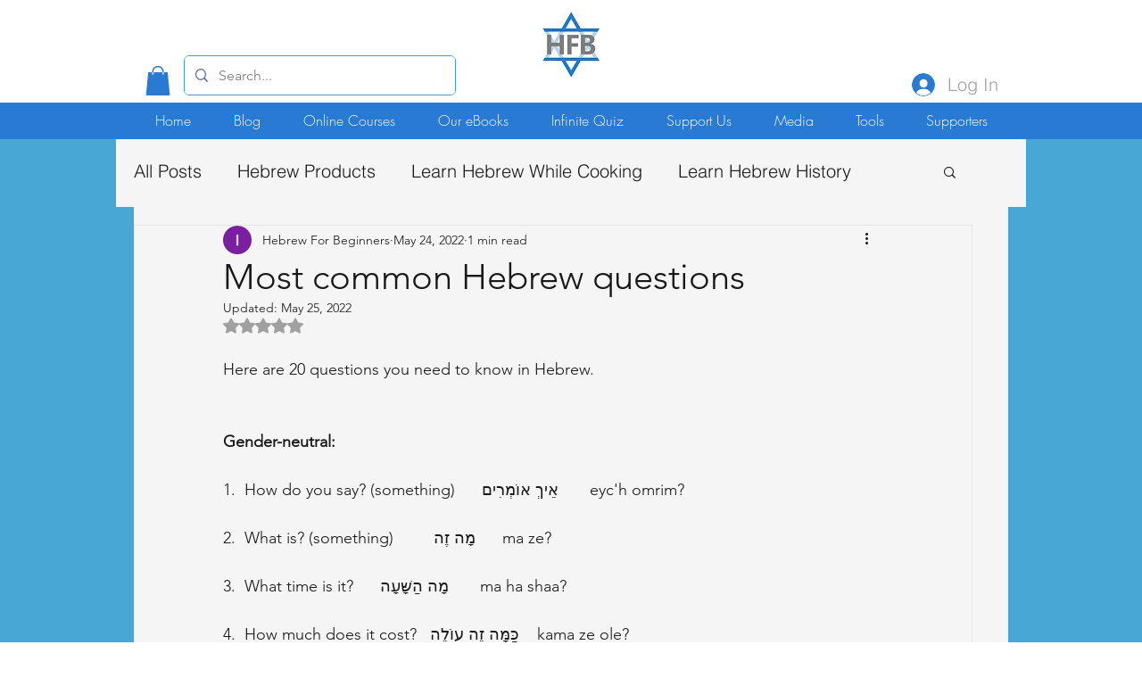

--- FILE ---
content_type: text/html; charset=utf-8
request_url: https://www.google.com/recaptcha/api2/aframe
body_size: 265
content:
<!DOCTYPE HTML><html><head><meta http-equiv="content-type" content="text/html; charset=UTF-8"></head><body><script nonce="js87_ZgFpaGagDoc2stXEA">/** Anti-fraud and anti-abuse applications only. See google.com/recaptcha */ try{var clients={'sodar':'https://pagead2.googlesyndication.com/pagead/sodar?'};window.addEventListener("message",function(a){try{if(a.source===window.parent){var b=JSON.parse(a.data);var c=clients[b['id']];if(c){var d=document.createElement('img');d.src=c+b['params']+'&rc='+(localStorage.getItem("rc::a")?sessionStorage.getItem("rc::b"):"");window.document.body.appendChild(d);sessionStorage.setItem("rc::e",parseInt(sessionStorage.getItem("rc::e")||0)+1);localStorage.setItem("rc::h",'1769195241296');}}}catch(b){}});window.parent.postMessage("_grecaptcha_ready", "*");}catch(b){}</script></body></html>